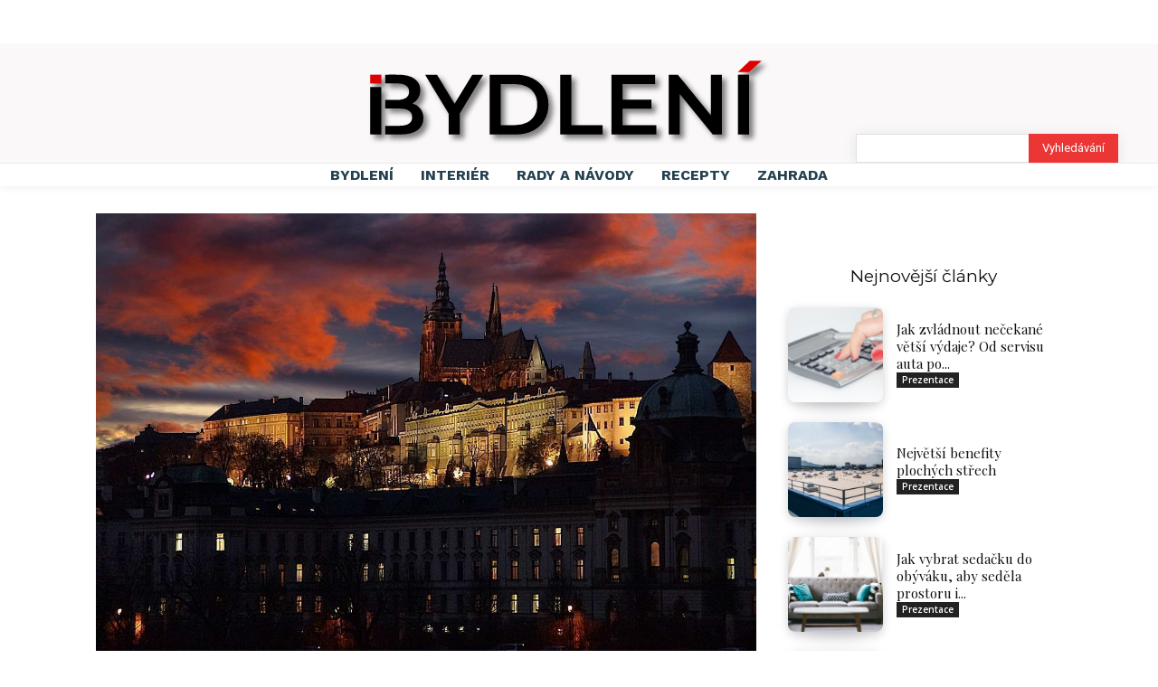

--- FILE ---
content_type: text/javascript
request_url: https://ibydleni.cz/wp-content/uploads/winp-css-js/12613.js?ver=1726475104
body_size: 527
content:
/******* Do not edit this file *******
Woody Code Snippets CSS and JS
Saved: Sep 16 2024 | 08:25:04 */
jQuery(document).ready(function($) {
    // Function to check if a URL parameter exists and matches a specific value
    function getParameterByName(name) {
        var url = window.location.href;
        name = name.replace(/[\[\]]/g, '\\$&');
        var regex = new RegExp('[?&]' + name + '(=([^&#]*)|&|#|$)');
        var results = regex.exec(url);
        if (!results) return null;
        if (!results[2]) return '';
        return decodeURIComponent(results[2].replace(/\+/g, ' '));
    }

    // Check if the URL contains the specific UTM parameter
    var utmSource = getParameterByName('utm_source');

    if (utmSource === 'www.seznam.cz') {
        // Hide elements within .td_block_wrap that have .td-post-category with text "Prezentace"
        $('.td_block_wrap').each(function() {
            if ($(this).find('.td-post-category').text().trim() === 'Prezentace') {
                // Apply CSS with !important
                $(this).attr('style', 'display: none !important;');
            }
        });
    }
});
